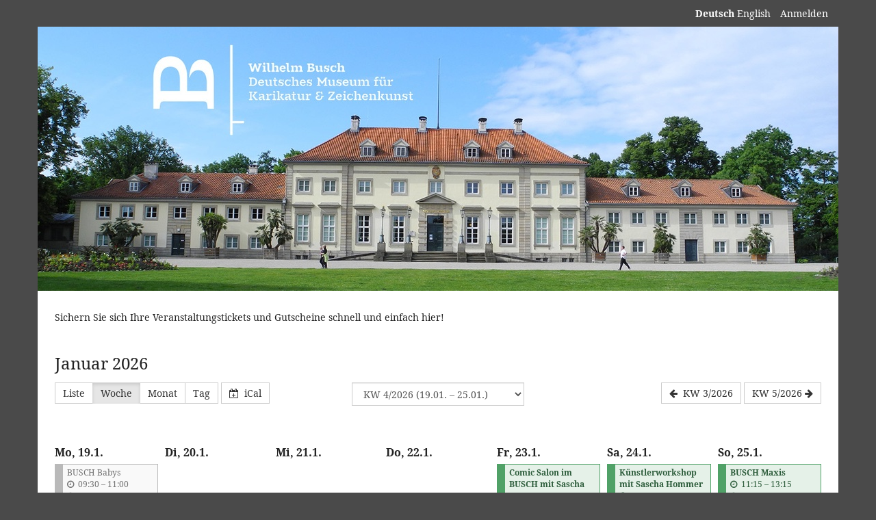

--- FILE ---
content_type: text/html; charset=utf-8
request_url: https://tickets.karikatur-museum.de/veranstaltungen/?style=week
body_size: 7017
content:






<!DOCTYPE html>
<html lang="de-de">
<head>
    <title>
    Überblick :: Museum Wilhelm Busch
</title>
    <link rel="stylesheet" href="/static/CACHE/css/presale.4d50b2766801.css" type="text/css">
    
        <link rel="stylesheet" type="text/css" href="/veranstaltungen/theme.css?version=3724fb144089-1768939558" />
    

    

<script src="/static/CACHE/js/presale.323c7317c637.js"></script>

    <meta name="referrer" content="origin">
    
    <meta name="viewport" content="width=device-width, initial-scale=1, user-scalable=0">
    
    
    <meta property="og:type" content="website" />

    
    

    
        <link rel="icon" href="/media/pub/thumbs/8eeca6e5072b909818b07c0ec5a5a92b.16x16c.png">
        <link rel="shortcut icon" href="/media/pub/thumbs/8eeca6e5072b909818b07c0ec5a5a92b.16x16c.png">
        <link rel="icon" type="image/png" sizes="16x16" href="/media/pub/thumbs/8eeca6e5072b909818b07c0ec5a5a92b.16x16c.png">
        <link rel="icon" type="image/png" sizes="32x32" href="/media/pub/thumbs/9e49ca141ea962b7bdc2e3d32fd8fccd.32x32c.png">
        <link rel="icon" type="image/png" sizes="192x192" href="/media/pub/thumbs/0751f6262b831d2c90f1ef5b74f9c662.192x192c.png">
        <link rel="apple-touch-icon" sizes="180x180" href="/media/pub/thumbs/72c50f86f57a85936fe47f6a65d9180d.180x180c.png">
    
    <link rel="manifest" href="/site.webmanifest">
    <meta name="msapplication-TileColor" content="#8f7f6b">
    <meta name="msapplication-config" content="/browserconfig.xml">
    <meta name="theme-color" content="#8f7f6b">
</head>
<body class="nojs" data-locale="de" data-now="1768939696.782560" data-datetimeformat="DD.MM.YYYY HH:mm" data-timeformat="HH:mm" data-dateformat="DD.MM.YYYY" data-datetimelocale="de" data-currency="">

<header>


    
        
            <div class="container page-header-links">
                <div class="pull-right header-part flip">
                    
                        <nav class="locales" aria-label="Sprache auswählen">
                            
                                <a href="/locale/set?locale=de&next=/veranstaltungen/%3Fstyle=week" class="active" rel="nofollow"
                                    lang="de" hreflang="de"
                                    aria-label="Website auf Deutsch">Deutsch</a>
                            
                                <a href="/locale/set?locale=en&next=/veranstaltungen/%3Fstyle=week" class="" rel="nofollow"
                                    lang="en" hreflang="en"
                                    aria-label="Website in English">English</a>
                            
                        </nav>
                    
                    



    <nav class="loginstatus" aria-label="Kundenkonto">
        
            <a href="https://tickets.karikatur-museum.de/veranstaltungen/account/login?next=/veranstaltungen/%3Fstyle%3Dweek">
                Anmelden</a>

        
    </nav>


                </div>
            </div>
        
    

</header>
<div class="container main-box">
    
    <div class="page-header pager-header-with-logo logo-large">
        <div class="">
            
                <h1 class="sr-only">
                    Museum Wilhelm Busch
                </h1>
            
            
                <a href="/veranstaltungen/" title="Museum Wilhelm Busch">
                    <img src="/media/pub/thumbs/1dfe5cf127d106845ef745e8dc0d71ee.1170x5000.jpeg" alt="Museum Wilhelm Busch"
                         class="organizer-logo" />
                </a>
            
        </div>
        
            
        
        <div class="clearfix"></div>
    </div>
    
    
    
        <div>
            <p>Sichern Sie sich Ihre Veranstaltungstickets und Gutscheine schnell und einfach hier!</p>
        </div>
    
    <h3>Januar 2026</h3>
    <form class="form-inline" method="get" id="monthselform"
          action="/veranstaltungen/">
        
            
                <input type="hidden" name="style" value="week">
            
        
        <div class="row">
            <div class="col-md-4 col-sm-6 col-xs-12 text-left flip">
                



<div class="btn-group" role="group">
    <a href="?style=list" type="button" 
            class="btn btn-default">
        Liste
    </a>
    <a href="?style=week" type="button"
            class="btn btn-default active">
        Woche
    </a>
    <a href="?style=calendar"
            type="button"
            class="btn btn-default">
        Monat
    </a>
    <a href="?style=day" type="button"
       class="btn btn-default">
        Tag
    </a>
</div>
<a href="/veranstaltungen/events/ical/?locale=de"
        class="btn btn-default">
    <span class="fa fa-calendar-plus-o" aria-hidden="true"></span>
    iCal
</a>

            </div>
            <div class="col-md-4 col-sm-4 col-xs-8 text-center">
                <select name="date" class="form-control" aria-label="Woche zur Anzeige auswählen">
                
                    <optgroup label="2025">
                    
                        <option value="2025-W2"
                                >
                                KW 2/2025
                            (06.01. – 12.01.)
                        </option>
                    
                        <option value="2025-W3"
                                >
                                KW 3/2025
                            (13.01. – 19.01.)
                        </option>
                    
                        <option value="2025-W4"
                                >
                                KW 4/2025
                            (20.01. – 26.01.)
                        </option>
                    
                        <option value="2025-W5"
                                >
                                KW 5/2025
                            (27.01. – 02.02.)
                        </option>
                    
                        <option value="2025-W6"
                                >
                                KW 6/2025
                            (03.02. – 09.02.)
                        </option>
                    
                        <option value="2025-W7"
                                >
                                KW 7/2025
                            (10.02. – 16.02.)
                        </option>
                    
                        <option value="2025-W8"
                                >
                                KW 8/2025
                            (17.02. – 23.02.)
                        </option>
                    
                        <option value="2025-W9"
                                >
                                KW 9/2025
                            (24.02. – 02.03.)
                        </option>
                    
                        <option value="2025-W10"
                                >
                                KW 10/2025
                            (03.03. – 09.03.)
                        </option>
                    
                        <option value="2025-W11"
                                >
                                KW 11/2025
                            (10.03. – 16.03.)
                        </option>
                    
                        <option value="2025-W12"
                                >
                                KW 12/2025
                            (17.03. – 23.03.)
                        </option>
                    
                        <option value="2025-W13"
                                >
                                KW 13/2025
                            (24.03. – 30.03.)
                        </option>
                    
                        <option value="2025-W14"
                                >
                                KW 14/2025
                            (31.03. – 06.04.)
                        </option>
                    
                        <option value="2025-W15"
                                >
                                KW 15/2025
                            (07.04. – 13.04.)
                        </option>
                    
                        <option value="2025-W16"
                                >
                                KW 16/2025
                            (14.04. – 20.04.)
                        </option>
                    
                        <option value="2025-W17"
                                >
                                KW 17/2025
                            (21.04. – 27.04.)
                        </option>
                    
                        <option value="2025-W18"
                                >
                                KW 18/2025
                            (28.04. – 04.05.)
                        </option>
                    
                        <option value="2025-W19"
                                >
                                KW 19/2025
                            (05.05. – 11.05.)
                        </option>
                    
                        <option value="2025-W20"
                                >
                                KW 20/2025
                            (12.05. – 18.05.)
                        </option>
                    
                        <option value="2025-W21"
                                >
                                KW 21/2025
                            (19.05. – 25.05.)
                        </option>
                    
                        <option value="2025-W22"
                                >
                                KW 22/2025
                            (26.05. – 01.06.)
                        </option>
                    
                        <option value="2025-W23"
                                >
                                KW 23/2025
                            (02.06. – 08.06.)
                        </option>
                    
                        <option value="2025-W24"
                                >
                                KW 24/2025
                            (09.06. – 15.06.)
                        </option>
                    
                        <option value="2025-W25"
                                >
                                KW 25/2025
                            (16.06. – 22.06.)
                        </option>
                    
                        <option value="2025-W26"
                                >
                                KW 26/2025
                            (23.06. – 29.06.)
                        </option>
                    
                        <option value="2025-W27"
                                >
                                KW 27/2025
                            (30.06. – 06.07.)
                        </option>
                    
                        <option value="2025-W28"
                                >
                                KW 28/2025
                            (07.07. – 13.07.)
                        </option>
                    
                        <option value="2025-W29"
                                >
                                KW 29/2025
                            (14.07. – 20.07.)
                        </option>
                    
                        <option value="2025-W30"
                                >
                                KW 30/2025
                            (21.07. – 27.07.)
                        </option>
                    
                        <option value="2025-W31"
                                >
                                KW 31/2025
                            (28.07. – 03.08.)
                        </option>
                    
                        <option value="2025-W32"
                                >
                                KW 32/2025
                            (04.08. – 10.08.)
                        </option>
                    
                        <option value="2025-W33"
                                >
                                KW 33/2025
                            (11.08. – 17.08.)
                        </option>
                    
                        <option value="2025-W34"
                                >
                                KW 34/2025
                            (18.08. – 24.08.)
                        </option>
                    
                        <option value="2025-W35"
                                >
                                KW 35/2025
                            (25.08. – 31.08.)
                        </option>
                    
                        <option value="2025-W36"
                                >
                                KW 36/2025
                            (01.09. – 07.09.)
                        </option>
                    
                        <option value="2025-W37"
                                >
                                KW 37/2025
                            (08.09. – 14.09.)
                        </option>
                    
                        <option value="2025-W38"
                                >
                                KW 38/2025
                            (15.09. – 21.09.)
                        </option>
                    
                        <option value="2025-W39"
                                >
                                KW 39/2025
                            (22.09. – 28.09.)
                        </option>
                    
                        <option value="2025-W40"
                                >
                                KW 40/2025
                            (29.09. – 05.10.)
                        </option>
                    
                        <option value="2025-W41"
                                >
                                KW 41/2025
                            (06.10. – 12.10.)
                        </option>
                    
                        <option value="2025-W42"
                                >
                                KW 42/2025
                            (13.10. – 19.10.)
                        </option>
                    
                        <option value="2025-W43"
                                >
                                KW 43/2025
                            (20.10. – 26.10.)
                        </option>
                    
                        <option value="2025-W44"
                                >
                                KW 44/2025
                            (27.10. – 02.11.)
                        </option>
                    
                        <option value="2025-W45"
                                >
                                KW 45/2025
                            (03.11. – 09.11.)
                        </option>
                    
                        <option value="2025-W46"
                                >
                                KW 46/2025
                            (10.11. – 16.11.)
                        </option>
                    
                        <option value="2025-W47"
                                >
                                KW 47/2025
                            (17.11. – 23.11.)
                        </option>
                    
                        <option value="2025-W48"
                                >
                                KW 48/2025
                            (24.11. – 30.11.)
                        </option>
                    
                        <option value="2025-W49"
                                >
                                KW 49/2025
                            (01.12. – 07.12.)
                        </option>
                    
                        <option value="2025-W50"
                                >
                                KW 50/2025
                            (08.12. – 14.12.)
                        </option>
                    
                        <option value="2025-W51"
                                >
                                KW 51/2025
                            (15.12. – 21.12.)
                        </option>
                    
                        <option value="2025-W52"
                                >
                                KW 52/2025
                            (22.12. – 28.12.)
                        </option>
                    
                        <option value="2026-W1"
                                >
                                KW 1/2026
                            (29.12. – 04.01.)
                        </option>
                    
                    </optgroup>
                
                    <optgroup label="2026">
                    
                        <option value="2026-W2"
                                >
                                KW 2/2026
                            (05.01. – 11.01.)
                        </option>
                    
                        <option value="2026-W3"
                                >
                                KW 3/2026
                            (12.01. – 18.01.)
                        </option>
                    
                        <option value="2026-W4"
                                selected>
                                KW 4/2026
                            (19.01. – 25.01.)
                        </option>
                    
                        <option value="2026-W5"
                                >
                                KW 5/2026
                            (26.01. – 01.02.)
                        </option>
                    
                        <option value="2026-W6"
                                >
                                KW 6/2026
                            (02.02. – 08.02.)
                        </option>
                    
                        <option value="2026-W7"
                                >
                                KW 7/2026
                            (09.02. – 15.02.)
                        </option>
                    
                        <option value="2026-W8"
                                >
                                KW 8/2026
                            (16.02. – 22.02.)
                        </option>
                    
                        <option value="2026-W9"
                                >
                                KW 9/2026
                            (23.02. – 01.03.)
                        </option>
                    
                        <option value="2026-W10"
                                >
                                KW 10/2026
                            (02.03. – 08.03.)
                        </option>
                    
                        <option value="2026-W11"
                                >
                                KW 11/2026
                            (09.03. – 15.03.)
                        </option>
                    
                        <option value="2026-W12"
                                >
                                KW 12/2026
                            (16.03. – 22.03.)
                        </option>
                    
                        <option value="2026-W13"
                                >
                                KW 13/2026
                            (23.03. – 29.03.)
                        </option>
                    
                        <option value="2026-W14"
                                >
                                KW 14/2026
                            (30.03. – 05.04.)
                        </option>
                    
                        <option value="2026-W15"
                                >
                                KW 15/2026
                            (06.04. – 12.04.)
                        </option>
                    
                        <option value="2026-W16"
                                >
                                KW 16/2026
                            (13.04. – 19.04.)
                        </option>
                    
                        <option value="2026-W17"
                                >
                                KW 17/2026
                            (20.04. – 26.04.)
                        </option>
                    
                        <option value="2026-W18"
                                >
                                KW 18/2026
                            (27.04. – 03.05.)
                        </option>
                    
                        <option value="2026-W19"
                                >
                                KW 19/2026
                            (04.05. – 10.05.)
                        </option>
                    
                        <option value="2026-W20"
                                >
                                KW 20/2026
                            (11.05. – 17.05.)
                        </option>
                    
                        <option value="2026-W21"
                                >
                                KW 21/2026
                            (18.05. – 24.05.)
                        </option>
                    
                        <option value="2026-W22"
                                >
                                KW 22/2026
                            (25.05. – 31.05.)
                        </option>
                    
                        <option value="2026-W23"
                                >
                                KW 23/2026
                            (01.06. – 07.06.)
                        </option>
                    
                        <option value="2026-W24"
                                >
                                KW 24/2026
                            (08.06. – 14.06.)
                        </option>
                    
                        <option value="2026-W25"
                                >
                                KW 25/2026
                            (15.06. – 21.06.)
                        </option>
                    
                        <option value="2026-W26"
                                >
                                KW 26/2026
                            (22.06. – 28.06.)
                        </option>
                    
                        <option value="2026-W27"
                                >
                                KW 27/2026
                            (29.06. – 05.07.)
                        </option>
                    
                        <option value="2026-W28"
                                >
                                KW 28/2026
                            (06.07. – 12.07.)
                        </option>
                    
                        <option value="2026-W29"
                                >
                                KW 29/2026
                            (13.07. – 19.07.)
                        </option>
                    
                        <option value="2026-W30"
                                >
                                KW 30/2026
                            (20.07. – 26.07.)
                        </option>
                    
                        <option value="2026-W31"
                                >
                                KW 31/2026
                            (27.07. – 02.08.)
                        </option>
                    
                        <option value="2026-W32"
                                >
                                KW 32/2026
                            (03.08. – 09.08.)
                        </option>
                    
                        <option value="2026-W33"
                                >
                                KW 33/2026
                            (10.08. – 16.08.)
                        </option>
                    
                        <option value="2026-W34"
                                >
                                KW 34/2026
                            (17.08. – 23.08.)
                        </option>
                    
                        <option value="2026-W35"
                                >
                                KW 35/2026
                            (24.08. – 30.08.)
                        </option>
                    
                        <option value="2026-W36"
                                >
                                KW 36/2026
                            (31.08. – 06.09.)
                        </option>
                    
                        <option value="2026-W37"
                                >
                                KW 37/2026
                            (07.09. – 13.09.)
                        </option>
                    
                        <option value="2026-W38"
                                >
                                KW 38/2026
                            (14.09. – 20.09.)
                        </option>
                    
                        <option value="2026-W39"
                                >
                                KW 39/2026
                            (21.09. – 27.09.)
                        </option>
                    
                        <option value="2026-W40"
                                >
                                KW 40/2026
                            (28.09. – 04.10.)
                        </option>
                    
                        <option value="2026-W41"
                                >
                                KW 41/2026
                            (05.10. – 11.10.)
                        </option>
                    
                        <option value="2026-W42"
                                >
                                KW 42/2026
                            (12.10. – 18.10.)
                        </option>
                    
                        <option value="2026-W43"
                                >
                                KW 43/2026
                            (19.10. – 25.10.)
                        </option>
                    
                        <option value="2026-W44"
                                >
                                KW 44/2026
                            (26.10. – 01.11.)
                        </option>
                    
                        <option value="2026-W45"
                                >
                                KW 45/2026
                            (02.11. – 08.11.)
                        </option>
                    
                        <option value="2026-W46"
                                >
                                KW 46/2026
                            (09.11. – 15.11.)
                        </option>
                    
                        <option value="2026-W47"
                                >
                                KW 47/2026
                            (16.11. – 22.11.)
                        </option>
                    
                        <option value="2026-W48"
                                >
                                KW 48/2026
                            (23.11. – 29.11.)
                        </option>
                    
                        <option value="2026-W49"
                                >
                                KW 49/2026
                            (30.11. – 06.12.)
                        </option>
                    
                        <option value="2026-W50"
                                >
                                KW 50/2026
                            (07.12. – 13.12.)
                        </option>
                    
                        <option value="2026-W51"
                                >
                                KW 51/2026
                            (14.12. – 20.12.)
                        </option>
                    
                        <option value="2026-W52"
                                >
                                KW 52/2026
                            (21.12. – 27.12.)
                        </option>
                    
                        <option value="2026-W53"
                                >
                                KW 53/2026
                            (28.12. – 03.01.)
                        </option>
                    
                    </optgroup>
                
                    <optgroup label="2027">
                    
                        <option value="2027-W1"
                                >
                                KW 1/2027
                            (04.01. – 10.01.)
                        </option>
                    
                        <option value="2027-W2"
                                >
                                KW 2/2027
                            (11.01. – 17.01.)
                        </option>
                    
                        <option value="2027-W3"
                                >
                                KW 3/2027
                            (18.01. – 24.01.)
                        </option>
                    
                        <option value="2027-W4"
                                >
                                KW 4/2027
                            (25.01. – 31.01.)
                        </option>
                    
                        <option value="2027-W5"
                                >
                                KW 5/2027
                            (01.02. – 07.02.)
                        </option>
                    
                        <option value="2027-W6"
                                >
                                KW 6/2027
                            (08.02. – 14.02.)
                        </option>
                    
                        <option value="2027-W7"
                                >
                                KW 7/2027
                            (15.02. – 21.02.)
                        </option>
                    
                        <option value="2027-W8"
                                >
                                KW 8/2027
                            (22.02. – 28.02.)
                        </option>
                    
                        <option value="2027-W9"
                                >
                                KW 9/2027
                            (01.03. – 07.03.)
                        </option>
                    
                        <option value="2027-W10"
                                >
                                KW 10/2027
                            (08.03. – 14.03.)
                        </option>
                    
                        <option value="2027-W11"
                                >
                                KW 11/2027
                            (15.03. – 21.03.)
                        </option>
                    
                        <option value="2027-W12"
                                >
                                KW 12/2027
                            (22.03. – 28.03.)
                        </option>
                    
                        <option value="2027-W13"
                                >
                                KW 13/2027
                            (29.03. – 04.04.)
                        </option>
                    
                        <option value="2027-W14"
                                >
                                KW 14/2027
                            (05.04. – 11.04.)
                        </option>
                    
                        <option value="2027-W15"
                                >
                                KW 15/2027
                            (12.04. – 18.04.)
                        </option>
                    
                        <option value="2027-W16"
                                >
                                KW 16/2027
                            (19.04. – 25.04.)
                        </option>
                    
                        <option value="2027-W17"
                                >
                                KW 17/2027
                            (26.04. – 02.05.)
                        </option>
                    
                        <option value="2027-W18"
                                >
                                KW 18/2027
                            (03.05. – 09.05.)
                        </option>
                    
                        <option value="2027-W19"
                                >
                                KW 19/2027
                            (10.05. – 16.05.)
                        </option>
                    
                        <option value="2027-W20"
                                >
                                KW 20/2027
                            (17.05. – 23.05.)
                        </option>
                    
                        <option value="2027-W21"
                                >
                                KW 21/2027
                            (24.05. – 30.05.)
                        </option>
                    
                        <option value="2027-W22"
                                >
                                KW 22/2027
                            (31.05. – 06.06.)
                        </option>
                    
                        <option value="2027-W23"
                                >
                                KW 23/2027
                            (07.06. – 13.06.)
                        </option>
                    
                        <option value="2027-W24"
                                >
                                KW 24/2027
                            (14.06. – 20.06.)
                        </option>
                    
                        <option value="2027-W25"
                                >
                                KW 25/2027
                            (21.06. – 27.06.)
                        </option>
                    
                        <option value="2027-W26"
                                >
                                KW 26/2027
                            (28.06. – 04.07.)
                        </option>
                    
                        <option value="2027-W27"
                                >
                                KW 27/2027
                            (05.07. – 11.07.)
                        </option>
                    
                        <option value="2027-W28"
                                >
                                KW 28/2027
                            (12.07. – 18.07.)
                        </option>
                    
                        <option value="2027-W29"
                                >
                                KW 29/2027
                            (19.07. – 25.07.)
                        </option>
                    
                        <option value="2027-W30"
                                >
                                KW 30/2027
                            (26.07. – 01.08.)
                        </option>
                    
                        <option value="2027-W31"
                                >
                                KW 31/2027
                            (02.08. – 08.08.)
                        </option>
                    
                        <option value="2027-W32"
                                >
                                KW 32/2027
                            (09.08. – 15.08.)
                        </option>
                    
                        <option value="2027-W33"
                                >
                                KW 33/2027
                            (16.08. – 22.08.)
                        </option>
                    
                        <option value="2027-W34"
                                >
                                KW 34/2027
                            (23.08. – 29.08.)
                        </option>
                    
                        <option value="2027-W35"
                                >
                                KW 35/2027
                            (30.08. – 05.09.)
                        </option>
                    
                        <option value="2027-W36"
                                >
                                KW 36/2027
                            (06.09. – 12.09.)
                        </option>
                    
                        <option value="2027-W37"
                                >
                                KW 37/2027
                            (13.09. – 19.09.)
                        </option>
                    
                        <option value="2027-W38"
                                >
                                KW 38/2027
                            (20.09. – 26.09.)
                        </option>
                    
                        <option value="2027-W39"
                                >
                                KW 39/2027
                            (27.09. – 03.10.)
                        </option>
                    
                        <option value="2027-W40"
                                >
                                KW 40/2027
                            (04.10. – 10.10.)
                        </option>
                    
                        <option value="2027-W41"
                                >
                                KW 41/2027
                            (11.10. – 17.10.)
                        </option>
                    
                        <option value="2027-W42"
                                >
                                KW 42/2027
                            (18.10. – 24.10.)
                        </option>
                    
                        <option value="2027-W43"
                                >
                                KW 43/2027
                            (25.10. – 31.10.)
                        </option>
                    
                        <option value="2027-W44"
                                >
                                KW 44/2027
                            (01.11. – 07.11.)
                        </option>
                    
                        <option value="2027-W45"
                                >
                                KW 45/2027
                            (08.11. – 14.11.)
                        </option>
                    
                        <option value="2027-W46"
                                >
                                KW 46/2027
                            (15.11. – 21.11.)
                        </option>
                    
                        <option value="2027-W47"
                                >
                                KW 47/2027
                            (22.11. – 28.11.)
                        </option>
                    
                        <option value="2027-W48"
                                >
                                KW 48/2027
                            (29.11. – 05.12.)
                        </option>
                    
                        <option value="2027-W49"
                                >
                                KW 49/2027
                            (06.12. – 12.12.)
                        </option>
                    
                        <option value="2027-W50"
                                >
                                KW 50/2027
                            (13.12. – 19.12.)
                        </option>
                    
                        <option value="2027-W51"
                                >
                                KW 51/2027
                            (20.12. – 26.12.)
                        </option>
                    
                        <option value="2027-W52"
                                >
                                KW 52/2027
                            (27.12. – 02.01.)
                        </option>
                    
                    </optgroup>
                
                </select>
                <button type="submit" class="js-hidden btn btn-default">
                    Los!
                </button>
            </div>
            <div class="col-md-4 col-sm-2 col-xs-4 text-right flip">
                
                    <a href="?style=week&amp;date=2026-W3"
                       class="btn btn-default" data-save-scrollpos aria-label="KW 3/2026">
                        <span class="fa fa-arrow-left" aria-hidden="true"></span>
                        <span class="hidden-sm hidden-xs">KW 3/2026</span>
                    </a>
                
                
                    <a href="?style=week&amp;date=2026-W5"
                       class="btn btn-default" data-save-scrollpos aria-label="KW 5/2026">
                        <span class="hidden-sm hidden-xs">KW 5/2026</span>
                        <span class="fa fa-arrow-right" aria-hidden="true"></span>
                    </a>
                
            </div>
        </div>
    </form>
    







    

<div class="week-calendar">
    
        <details class="weekday has-events "
                data-date="19.01.2026" open>
            <summary>
                <h3><span class="fa fa-fw" aria-hidden="true"></span> <time datetime="2026-01-19">Mo, 19.1.</time></h3>
            </summary>
            <ul class="events">
                
                    <li><a class="event  over"
                            href="/veranstaltungen/workshop/483/">
                        
                            <span class="event-name">
                                BUSCH Babys
                                
                            </span>
                        
                        
                            
                                <span class="event-time" data-time="2026-01-19T08:30:00+00:00" data-timezone="Europe/Berlin" data-time-short>
                                    <span class="fa fa-clock-o" aria-hidden="true"></span>
                                    <time datetime="09:30">09:30</time>
                                    
                                        <span aria-hidden="true">–</span><span class="sr-only">bis</span> <time datetime="11:00">11:00</time>
                                    
                                    
                                </span>
                            
                            <span class="event-status">
                                
                                    Verkauf beendet
                                
                            </span>
                        
                    </a></li>
                
                    <li><a class="event  over"
                            href="/veranstaltungen/workshop/484/">
                        
                            <span class="event-name">
                                BUSCH Babys
                                
                            </span>
                        
                        
                            
                                <span class="event-time" data-time="2026-01-19T10:30:00+00:00" data-timezone="Europe/Berlin" data-time-short>
                                    <span class="fa fa-clock-o" aria-hidden="true"></span>
                                    <time datetime="11:30">11:30</time>
                                    
                                        <span aria-hidden="true">–</span><span class="sr-only">bis</span> <time datetime="13:00">13:00</time>
                                    
                                    
                                </span>
                            
                            <span class="event-status">
                                
                                    Verkauf beendet
                                
                            </span>
                        
                    </a></li>
                
            </ul>
        </details>
    
        <details class="weekday no-events today"
                data-date="20.01.2026" open>
            <summary>
                <h3><span class="fa fa-fw" aria-hidden="true"></span> <time datetime="2026-01-20">Di, 20.1.</time></h3>
            </summary>
            <ul class="events">
                
            </ul>
        </details>
    
        <details class="weekday no-events "
                data-date="21.01.2026" open>
            <summary>
                <h3><span class="fa fa-fw" aria-hidden="true"></span> <time datetime="2026-01-21">Mi, 21.1.</time></h3>
            </summary>
            <ul class="events">
                
            </ul>
        </details>
    
        <details class="weekday no-events "
                data-date="22.01.2026" open>
            <summary>
                <h3><span class="fa fa-fw" aria-hidden="true"></span> <time datetime="2026-01-22">Do, 22.1.</time></h3>
            </summary>
            <ul class="events">
                
            </ul>
        </details>
    
        <details class="weekday has-events "
                data-date="23.01.2026" open>
            <summary>
                <h3><span class="fa fa-fw" aria-hidden="true"></span> <time datetime="2026-01-23">Fr, 23.1.</time></h3>
            </summary>
            <ul class="events">
                
                    <li><a class="event  available"
                            href="/veranstaltungen/3exbk/495/">
                        
                            <span class="event-name">
                                Comic Salon im BUSCH mit Sascha Hommer
                                
                            </span>
                        
                        
                            
                                <span class="event-time" data-time="2026-01-23T17:00:00+00:00" data-timezone="Europe/Berlin" data-time-short>
                                    <span class="fa fa-clock-o" aria-hidden="true"></span>
                                    <time datetime="18:00">18:00</time>
                                    
                                        <span aria-hidden="true">–</span><span class="sr-only">bis</span> <time datetime="19:30">19:30</time>
                                    
                                    
                                </span>
                            
                            <span class="event-status">
                                
                                    
                                        
                                            
                                                <span class="fa fa-ticket" aria-hidden="true"></span> Jetzt buchen
                                            
                                        
                                    
                                
                            </span>
                        
                    </a></li>
                
            </ul>
        </details>
    
        <details class="weekday has-events "
                data-date="24.01.2026" open>
            <summary>
                <h3><span class="fa fa-fw" aria-hidden="true"></span> <time datetime="2026-01-24">Sa, 24.1.</time></h3>
            </summary>
            <ul class="events">
                
                    <li><a class="event  available"
                            href="/veranstaltungen/workshop/502/">
                        
                            <span class="event-name">
                                Künstlerworkshop mit Sascha Hommer
                                
                            </span>
                        
                        
                            
                                <span class="event-time" data-time="2026-01-24T10:15:00+00:00" data-timezone="Europe/Berlin" data-time-short>
                                    <span class="fa fa-clock-o" aria-hidden="true"></span>
                                    <time datetime="11:15">11:15</time>
                                    
                                        <span aria-hidden="true">–</span><span class="sr-only">bis</span> <time datetime="13:15">13:15</time>
                                    
                                    
                                </span>
                            
                            <span class="event-status">
                                
                                    
                                        
                                            
                                                <span class="fa fa-ticket" aria-hidden="true"></span> Jetzt buchen
                                            
                                        
                                    
                                
                            </span>
                        
                    </a></li>
                
            </ul>
        </details>
    
        <details class="weekday has-events "
                data-date="25.01.2026" open>
            <summary>
                <h3><span class="fa fa-fw" aria-hidden="true"></span> <time datetime="2026-01-25">So, 25.1.</time></h3>
            </summary>
            <ul class="events">
                
                    <li><a class="event  available"
                            href="/veranstaltungen/workshop/493/">
                        
                            <span class="event-name">
                                BUSCH Maxis
                                
                            </span>
                        
                        
                            
                                <span class="event-time" data-time="2026-01-25T10:15:00+00:00" data-timezone="Europe/Berlin" data-time-short>
                                    <span class="fa fa-clock-o" aria-hidden="true"></span>
                                    <time datetime="11:15">11:15</time>
                                    
                                        <span aria-hidden="true">–</span><span class="sr-only">bis</span> <time datetime="13:15">13:15</time>
                                    
                                    
                                </span>
                            
                            <span class="event-status">
                                
                                    
                                        
                                            
                                                <span class="fa fa-ticket" aria-hidden="true"></span> Jetzt buchen
                                            
                                        
                                    
                                
                            </span>
                        
                    </a></li>
                
                    <li><a class="event  available"
                            href="/veranstaltungen/fuehrung/491/">
                        
                            <span class="event-name">
                                Führung durch die aktuelle Ausstellung
                                
                            </span>
                        
                        
                            
                                <span class="event-time" data-time="2026-01-25T10:30:00+00:00" data-timezone="Europe/Berlin" data-time-short>
                                    <span class="fa fa-clock-o" aria-hidden="true"></span>
                                    <time datetime="11:30">11:30</time>
                                    
                                        <span aria-hidden="true">–</span><span class="sr-only">bis</span> <time datetime="12:15">12:15</time>
                                    
                                    
                                </span>
                            
                            <span class="event-status">
                                
                                    
                                        
                                            
                                                <span class="fa fa-ticket" aria-hidden="true"></span> Jetzt buchen
                                            
                                        
                                    
                                
                            </span>
                        
                    </a></li>
                
            </ul>
        </details>
    
</div>

    <div class="col-sm-12 visible-sm visible-xs text-center">
        
            <a href="?style=week&amp;date=2026-W3"
               class="btn btn-default">
                <span class="fa fa-arrow-left" aria-hidden="true"></span>
                KW 3/2026
            </a>
        
        
            <a href="?style=week&amp;date=2026-W5"
               class="btn btn-default">
                KW 5/2026
                <span class="fa fa-arrow-right" aria-hidden="true"></span>
            </a>
        
    </div>

    


    <footer>
        
        
        <nav aria-label="Fußzeile">
            <ul>
            
    
        <li><a href="mailto:shop@karikatur-museum.de" target="_blank" rel="noopener">Veranstalter kontaktieren</a></li>
    
    
        <li><a href="/redirect/?url=https%3A//www.karikatur-museum.de/datenschutz/%3AVCaxl-Q9HXH96Z5oEzI-jt7Q8qWuT6xr67aBxpCwqlE" target="_blank" rel="noopener">Datenschutzerklärung</a></li>
    
    
    
        <li><a href="/redirect/?url=https%3A//www.karikatur-museum.de/impressum/%3AKCxVt47CT3V3n4PaawdWc4k5jgHeUC657__TlBsHXsA" target="_blank" rel="noopener">Impressum</a></li>
    

            
            
            <li><a href="/redirect/?url=https%3A//pretix.eu%3A4nWsM0ZqjxxSsENkln0fyJHenjROKNDpzmFR4OBc8mE" target="_blank" rel="noopener">Event-Ticketing-Software von pretix</a></li> 
 
            </ul>
        </nav>
    </footer>
</div>




<div id="ajaxerr">
</div>
<div id="popupmodal" hidden aria-live="polite">
    <div class="modal-card">
        <div class="modal-card-icon">
            <i class="fa fa-window-restore big-icon" aria-hidden="true"></i>
        </div>
        <div class="modal-card-content">
            <div>
                <h3>
                    Wir haben den angeforderten Prozess in einem neuen Fenster gestartet.
                </h3>
                <p class="text">
                    Wenn Sie das neue Fenster nicht sehen, können wir Ihnen helfen, es erneut zu öffnen.
                </p>
                <p>
                    <a href="" data-open-in-popup-window class="btn btn-default">
                        <span class="fa fa-external-link-square"></span>
                        Fenster erneut öffnen
                    </a>
                </p>
                <p class="text">
                    Sobald der Prozess im neuen Fenster abgeschlossen wurde, können Sie hier fortfahren.
                </p>
            </div>
        </div>
    </div>
</div>
<div id="loadingmodal" hidden aria-live="polite">
    <div class="modal-card">
        <div class="modal-card-icon">
            <i class="fa fa-cog big-rotating-icon" aria-hidden="true"></i>
        </div>
        <div class="modal-card-content">
            <h3 id="loadingmodal-label"></h3>
            <div id="loadingmodal-description">
                <p class="text"></p>
                <p class="status">Wenn dies länger als ein paar Minuten dauert, kontaktieren Sie uns bitte.</p>
            </div>
        </div>
    </div>
</div>



    <script src="/static/jsi18n/de/djangojs.36872b5cc723.js"></script>



</body>
</html>


--- FILE ---
content_type: application/javascript
request_url: https://tickets.karikatur-museum.de/static/jsi18n/de/djangojs.36872b5cc723.js
body_size: 18804
content:


'use strict';
{
  const globals = this;
  const django = globals.django || (globals.django = {});

  
  django.pluralidx = function(n) {
    const v = n != 1;
    if (typeof v === 'boolean') {
      return v ? 1 : 0;
    } else {
      return v;
    }
  };
  

  /* gettext library */

  django.catalog = django.catalog || {};
  
  const newcatalog = {
    "(one more date)": [
      "(ein weiterer Termin)",
      "({num} weitere Termine)"
    ],
    "=": "=",
    "Add condition": "Bedingung hinzuf\u00fcgen",
    "Additional information required": "Zus\u00e4tzliche Informationen ben\u00f6tigt",
    "All": "Alle",
    "All of the conditions below (AND)": "Alle der folgenden Bedingungen (UND)",
    "An error has occurred.": "Ein Fehler ist aufgetreten.",
    "An error of type {code} occurred.": "Ein Fehler ist aufgetreten. Fehlercode: {code}",
    "Apple Pay": "Apple Pay",
    "Approval pending": "Freigabe ausstehend",
    "April": "April",
    "At least one of the conditions below (OR)": "Mindestens eine der folgenden Bedingungen (ODER)",
    "August": "August",
    "BLIK": "BLIK",
    "Bancontact": "Bancontact",
    "Barcode area": "QR-Code-Bereich",
    "Boleto": "Boleto",
    "Calculating default price\u2026": "Berechne Standardpreis\u2026",
    "Cancel": "Abbrechen",
    "Canceled": "storniert",
    "Cart expired": "Warenkorb abgelaufen",
    "Check-in QR": "Check-in-QR-Code",
    "Checked-in Tickets": "Eingecheckte Tickets",
    "Click to close": "Klicken zum Schlie\u00dfen",
    "Close message": "Schlie\u00dfen",
    "Comment:": "Kommentar:",
    "Confirmed": "best\u00e4tigt",
    "Confirming your payment \u2026": "Zahlung wird best\u00e4tigt \u2026",
    "Contacting Stripe \u2026": "Kontaktiere Stripe \u2026",
    "Contacting payment provider \u2026": "Der Zahlungsdienstleister wird kontaktiert \u2026",
    "Contacting your bank \u2026": "Kontaktiere Ihre Bank \u2026",
    "Continue": "Fortfahren",
    "Copied!": "Kopiert!",
    "Count": "Anzahl",
    "Credit Card": "Kreditkarte",
    "Current date and time": "Aktueller Zeitpunkt",
    "Current day of the week (1 = Monday, 7 = Sunday)": "Aktueller Tag der Woche (1 = Montag, 7 = Sonntag)",
    "Current entry status": "Aktueller Zutrittsstatus",
    "Currently inside": "Derzeit anwesend",
    "December": "Dezember",
    "Do you really want to leave the editor without saving your changes?": "M\u00f6chten Sie den Editor wirklich schlie\u00dfen ohne Ihre \u00c4nderungen zu speichern?",
    "Duplicate": "Duplizieren",
    "Enter page number between 1 and %(max)s.": "Geben Sie eine Seitenzahl zwischen 1 und %(max)s ein.",
    "Entry": "Eingang",
    "Entry not allowed": "Eingang nicht erlaubt",
    "Error while uploading your PDF file, please try again.": "Es gab ein Problem beim Hochladen der PDF-Datei, bitte erneut versuchen.",
    "Event admission": "Einlass",
    "Event end": "Veranstaltungsende",
    "Event start": "Veranstaltungsbeginn",
    "Exit": "Ausgang",
    "Exit recorded": "Ausgang gespeichert",
    "February": "Februar",
    "Fr": "Fr",
    "Gate": "Station",
    "Generating messages \u2026": "Generiere Nachrichten\u2026",
    "Google Pay": "Google Pay",
    "Group of objects": "Gruppe von Objekten",
    "Image area": "Bildbereich",
    "Information required": "Infos ben\u00f6tigt",
    "Invalid page number.": "Ung\u00fcltige Seitenzahl.",
    "Ita\u00fa": "Ita\u00fa",
    "January": "Januar",
    "July": "Juli",
    "June": "Juni",
    "Load more": "Mehr laden",
    "March": "M\u00e4rz",
    "Marked as paid": "Als bezahlt markiert",
    "Maxima": "Maxima",
    "May": "Mai",
    "Mercado Pago": "Mercado Pago",
    "Minutes since first entry (-1 on first entry)": "Minuten seit erstem Eintritt (-1 bei erstem Zutritt)",
    "Minutes since last entry (-1 on first entry)": "Minuten seit vorherigem Eintritt (-1 bei erstem Zutritt)",
    "Mo": "Mo",
    "MyBank": "MyBank",
    "No": "Nein",
    "No active check-in lists found.": "Keine aktive Check-In Liste gefunden.",
    "No results": "Keine Ergebnisse",
    "No tickets found": "Keine Tickets gefunden",
    "None": "Keine",
    "November": "November",
    "Number of days with a previous entry": "Anzahl an Tagen mit vorherigem Eintritt",
    "Number of days with a previous entry before": "Anzahl an Tagen mit vorherigem Eintritt vor",
    "Number of days with a previous entry since": "Anzahl an Tagen mit vorherigem Eintritt seit",
    "Number of previous entries": "Anzahl bisheriger Eintritte",
    "Number of previous entries before": "Anzahl bisheriger Eintritte vor",
    "Number of previous entries since": "Anzahl bisheriger Eintritte seit",
    "Number of previous entries since midnight": "Anzahl bisheriger Eintritte seit Mitternacht",
    "OXXO": "OXXO",
    "Object": "Objekt",
    "October": "Oktober",
    "Order canceled": "Bestellung storniert",
    "Order not approved": "Bestellung nicht freigegeben",
    "Others": "Sonstige",
    "Paid orders": "Bezahlte Bestellungen",
    "PayPal": "PayPal",
    "PayPal Credit": "PayPal Kredit",
    "PayPal Pay Later": "PayPal Sp\u00e4ter Zahlen",
    "PayU": "PayU",
    "Payment method unavailable": "Zahlungsmethode nicht verf\u00fcgbar",
    "Placed orders": "Get\u00e4tigte Bestellungen",
    "Please enter a quantity for one of the ticket types.": "Bitte tragen Sie eine Menge f\u00fcr eines der Produkte ein.",
    "Please enter the amount the organizer can keep.": "Bitte geben Sie den Betrag ein, den der Veranstalter einbehalten darf.",
    "Please fill out all fields.": "Bitte f\u00fcllen Sie alle Felder aus.",
    "Powered by pretix": "Event-Ticketshop von pretix",
    "Press Ctrl-C to copy!": "Dr\u00fccken Sie Strg+C zum Kopieren!",
    "Product": "Produkt",
    "Product variation": "Variante",
    "Przelewy24": "Przelewy24",
    "Redeemed": "Eingel\u00f6st",
    "Result": "Ergebnis",
    "SEPA Direct Debit": "SEPA-Lastschrift",
    "SOFORT": "SOFORT",
    "Sa": "Sa",
    "Saving failed.": "Speichern fehlgeschlagen.",
    "Scan a ticket or search and press return\u2026": "Ticket scannen oder suchen und mit Enter best\u00e4tigen\u2026",
    "Search query": "Suchbegriff",
    "Search results": "Suchergebnisse",
    "Select a check-in list": "W\u00e4hlen Sie eine Check-In Liste",
    "Selected only": "Nur ausgew\u00e4hlte",
    "September": "September",
    "Su": "So",
    "Switch check-in list": "Check-In Liste wechseln",
    "Switch direction": "Richtung wechseln",
    "Text box": "Textbox",
    "Text object (deprecated)": "Text-Objekt (veraltet)",
    "Th": "Do",
    "The PDF background file could not be loaded for the following reason:": "Die Hintergrund-PDF-Datei konnte nicht geladen werden:",
    "The items in your cart are no longer reserved for you. You can still complete your order as long as they\u2019re available.": "Die Produkte in Ihrem Warenkorb sind nicht mehr f\u00fcr Sie reserviert. Sie k\u00f6nnen die Bestellung trotzdem abschlie\u00dfen, solange die Produkte noch verf\u00fcgbar sind.",
    "The items in your cart are reserved for you for one\u00a0minute.": [
      "Die Produkte in Ihrem Warenkorb sind noch eine Minute f\u00fcr Sie reserviert.",
      "Die Produkte in Ihrem Warenkorb sind noch {num} Minuten f\u00fcr Sie reserviert."
    ],
    "The organizer keeps %(currency)s %(amount)s": "Der Veranstalter beh\u00e4lt %(currency)s %(amount)s ein",
    "The request took too long. Please try again.": "Diese Anfrage hat zu lange gedauert. Bitte erneut versuchen.",
    "This ticket is not yet paid. Do you want to continue anyways?": "Dieses Ticket ist noch nicht bezahlt. M\u00f6chten Sie dennoch fortfahren?",
    "This ticket requires special attention": "Dieses Ticket ben\u00f6tigt besondere Aufmerksamkeit",
    "Ticket already used": "Ticket bereits eingel\u00f6st",
    "Ticket blocked": "Ticket gesperrt",
    "Ticket code is ambiguous on list": "Ticket-Code ist nicht eindeutig auf der Liste",
    "Ticket code revoked/changed": "Ticket-Code gesperrt/ge\u00e4ndert",
    "Ticket design": "Ticket-Design",
    "Ticket not paid": "Ticket nicht bezahlt",
    "Ticket not valid at this time": "Ticket aktuell nicht g\u00fcltig",
    "Ticket type not allowed here": "Ticketart hier nicht erlaubt",
    "Time zone:": "Zeitzone:",
    "Tolerance (minutes)": "Toleranz (Minuten)",
    "Total": "Gesamt",
    "Total revenue": "Gesamtumsatz",
    "Trustly": "Trustly",
    "Tu": "Di",
    "Unknown error.": "Unbekannter Fehler.",
    "Unknown ticket": "Unbekanntes Ticket",
    "Unpaid": "Unbezahlt",
    "Use a different name internally": "Intern einen anderen Namen verwenden",
    "Valid": "G\u00fcltig",
    "Valid Tickets": "G\u00fcltige Tickets",
    "Valid ticket": "G\u00fcltiges Ticket",
    "Venmo": "Venmo",
    "Verkkopankki": "Verkkopankki",
    "We": "Mi",
    "We are currently sending your request to the server. If this takes longer than one minute, please check your internet connection and then reload this page and try again.": "Ihre Anfrage wird an den Server gesendet. Wenn dies l\u00e4nger als eine Minute dauert, pr\u00fcfen Sie bitte Ihre Internetverbindung. Danach k\u00f6nnen Sie diese Seite neu laden und es erneut versuchen.",
    "We are processing your request \u2026": "Wir verarbeiten Ihre Anfrage \u2026",
    "We currently cannot reach the server, but we keep trying. Last error code: {code}": "Wir k\u00f6nnen den Server aktuell nicht erreichen, versuchen es aber weiter. Letzter Fehlercode: {code}",
    "We currently cannot reach the server. Please try again. Error code: {code}": "Wir k\u00f6nnen den Server aktuell nicht erreichen. Bitte versuchen Sie es noch einmal. Fehlercode: {code}",
    "WeChat Pay": "WeChat Pay",
    "Yes": "Ja",
    "You get %(currency)s %(amount)s back": "Sie erhalten %(currency)s %(amount)s zur\u00fcck",
    "You have unsaved changes!": "Sie haben ungespeicherte \u00c4nderungen!",
    "Your color has bad contrast for text on white background, please choose a darker shade.": "Diese Farbe hat einen schlechten Kontrast f\u00fcr Text auf einem wei\u00dfen Hintergrund. Bitte w\u00e4hlen Sie eine dunklere Farbe.",
    "Your color has decent contrast and is probably good-enough to read!": "Diese Farbe hat einen ausreichenden Kontrast und ist wahrscheinlich gut zu lesen!",
    "Your color has great contrast and is very easy to read!": "Diese Farbe hat einen sehr guten Kontrast und ist sehr gut zu lesen!",
    "Your local time:": "Deine lokale Zeit:",
    "Your request arrived on the server but we still wait for it to be processed. If this takes longer than two minutes, please contact us or go back in your browser and try again.": "Ihre Anfrage ist auf dem Server angekommen, wurde dort aber noch nicht verarbeitet. Wenn dies l\u00e4nger als zwei Minuten dauert, kontaktieren Sie uns bitte oder gehen Sie in Ihrem Browser einen Schritt zur\u00fcck und versuchen es erneut.",
    "Your request has been queued on the server and will soon be processed.": "Ihre Anfrage befindet sich beim Server in der Warteschlange und wird bald verarbeitet.",
    "Your request is currently being processed. Depending on the size of your event, this might take up to a few minutes.": "Ihre Anfrage wird nun verarbeitet. Je nach Gr\u00f6\u00dfe der Veranstaltung kann dies einige Minuten dauern.",
    "Zimpler": "Zimpler",
    "close": "schlie\u00dfen",
    "custom date and time": "Fester Zeitpunkt",
    "custom time": "Feste Uhrzeit",
    "entry_status\u0004absent": "abwesend",
    "entry_status\u0004present": "anwesend",
    "eps": "eps",
    "giropay": "giropay",
    "iDEAL": "iDEAL",
    "is after": "ist nach",
    "is before": "ist vor",
    "is one of": "ist eines von",
    "minutes": "Minuten",
    "required": "verpflichtend",
    "widget\u0004Back": "Zur\u00fcck",
    "widget\u0004Buy": "In den Warenkorb",
    "widget\u0004Choose a different date": "Anderen Termin ausw\u00e4hlen",
    "widget\u0004Choose a different event": "Andere Veranstaltung ausw\u00e4hlen",
    "widget\u0004Close": "Schlie\u00dfen",
    "widget\u0004Close ticket shop": "Ticketshop schlie\u00dfen",
    "widget\u0004Continue": "Fortfahren",
    "widget\u0004Currently not available": "Aktuell nicht verf\u00fcgbar",
    "widget\u0004Decrease quantity": "Menge reduzieren",
    "widget\u0004FREE": "GRATIS",
    "widget\u0004Hide variants": "Varianten verstecken",
    "widget\u0004Image of %s": "Bild von %s",
    "widget\u0004Increase quantity": "Menge erh\u00f6hen",
    "widget\u0004Load more": "Mehr laden",
    "widget\u0004New price: %s": "Neuer Preis: %s",
    "widget\u0004Next month": "N\u00e4chster Monat",
    "widget\u0004Next week": "N\u00e4chste Woche",
    "widget\u0004Not available anymore": "Nicht mehr verf\u00fcgbar",
    "widget\u0004Not yet available": "Noch nicht verf\u00fcgbar",
    "widget\u0004Only available with a voucher": "Nur mit Gutschein verf\u00fcgbar",
    "widget\u0004Open seat selection": "Saalplan \u00f6ffnen",
    "widget\u0004Open ticket shop": "Ticketshop \u00f6ffnen",
    "widget\u0004Original price: %s": "Originalpreis: %s",
    "widget\u0004Previous month": "Vorheriger Monat",
    "widget\u0004Previous week": "Vorherige Woche",
    "widget\u0004Price": "Preis",
    "widget\u0004Quantity": "Menge",
    "widget\u0004Redeem": "Einl\u00f6sen",
    "widget\u0004Redeem a voucher": "Gutschein einl\u00f6sen",
    "widget\u0004Register": "Anmelden",
    "widget\u0004Reserved": "Reserviert",
    "widget\u0004Resume checkout": "Kauf fortsetzen",
    "widget\u0004Select": "Ausw\u00e4hlen",
    "widget\u0004Select %s": "%s ausw\u00e4hlen",
    "widget\u0004Select variant %s": "Variante %s ausw\u00e4hlen",
    "widget\u0004Show variants": "Varianten zeigen",
    "widget\u0004Sold out": "Ausverkauft",
    "widget\u0004Some or all ticket categories are currently sold out. If you want, you can add yourself to the waiting list. We will then notify if seats are available again.": "Manche oder alle Ticketkategorien sind derzeit ausverkauft. Wenn Sie m\u00f6chten, k\u00f6nnen Sie sich in die Warteliste eintragen. Wir benachrichtigen Sie dann, wenn die gew\u00fcnschten Pl\u00e4tze wieder verf\u00fcgbar sind.",
    "widget\u0004The cart could not be created. Please try again later": "Der Warenkorb konnte nicht erstellt werden. Bitte erneut versuchen",
    "widget\u0004The ticket shop could not be loaded.": "Der Ticketshop konnte nicht geladen werden.",
    "widget\u0004There are currently a lot of users in this ticket shop. Please open the shop in a new tab to continue.": "Es sind derzeit sehr viele Benutzer in diesem Ticketshop. Bitte \u00f6ffnen Sie diesen Ticketshop in einem neuen Tab um fortzufahren.",
    "widget\u0004Voucher code": "Gutscheincode",
    "widget\u0004Waiting list": "Warteliste",
    "widget\u0004We could not create your cart, since there are currently too many users in this ticket shop. Please click \"Continue\" to retry in a new tab.": "Wir konnten Ihren Warenkorb nicht erstellen, da derzeit zu viele Nutzer in diesem Ticketshop sind. Bitte klicken Sie \"Weiter\" um es in einem neuen Tab erneut zu versuchen.",
    "widget\u0004You currently have an active cart for this event. If you select more products, they will be added to your existing cart.": "Sie haben einen aktiven Warenkorb f\u00fcr diese Veranstaltung. Wenn Sie mehr Produkte ausw\u00e4hlen, werden diese zu Ihrem Warenkorb hinzugef\u00fcgt.",
    "widget\u0004currently available: %s": "aktuell verf\u00fcgbar: %s",
    "widget\u0004from %(currency)s %(price)s": "ab %(currency)s %(price)s",
    "widget\u0004incl. %(rate)s% %(taxname)s": "inkl. %(rate)s% %(taxname)s",
    "widget\u0004incl. taxes": "inkl. Steuern",
    "widget\u0004minimum amount to order: %s": "minimale Bestellmenge: %s",
    "widget\u0004plus %(rate)s% %(taxname)s": "zzgl. %(rate)s% %(taxname)s",
    "widget\u0004plus taxes": "zzgl. Steuern"
  };
  for (const key in newcatalog) {
    django.catalog[key] = newcatalog[key];
  }
  

  if (!django.jsi18n_initialized) {
    django.gettext = function(msgid) {
      const value = django.catalog[msgid];
      if (typeof value === 'undefined') {
        return msgid;
      } else {
        return (typeof value === 'string') ? value : value[0];
      }
    };

    django.ngettext = function(singular, plural, count) {
      const value = django.catalog[singular];
      if (typeof value === 'undefined') {
        return (count == 1) ? singular : plural;
      } else {
        return value.constructor === Array ? value[django.pluralidx(count)] : value;
      }
    };

    django.gettext_noop = function(msgid) { return msgid; };

    django.pgettext = function(context, msgid) {
      let value = django.gettext(context + '\x04' + msgid);
      if (value.includes('\x04')) {
        value = msgid;
      }
      return value;
    };

    django.npgettext = function(context, singular, plural, count) {
      let value = django.ngettext(context + '\x04' + singular, context + '\x04' + plural, count);
      if (value.includes('\x04')) {
        value = django.ngettext(singular, plural, count);
      }
      return value;
    };

    django.interpolate = function(fmt, obj, named) {
      if (named) {
        return fmt.replace(/%\(\w+\)s/g, function(match){return String(obj[match.slice(2,-2)])});
      } else {
        return fmt.replace(/%s/g, function(match){return String(obj.shift())});
      }
    };


    /* formatting library */

    django.formats = {
    "DATETIME_FORMAT": "j. F Y H:i",
    "DATETIME_INPUT_FORMATS": [
      "%d.%m.%Y %H:%M:%S",
      "%d.%m.%Y %H:%M:%S.%f",
      "%d.%m.%Y %H:%M",
      "%Y-%m-%d %H:%M:%S",
      "%Y-%m-%d %H:%M:%S.%f",
      "%Y-%m-%d %H:%M",
      "%Y-%m-%d"
    ],
    "DATE_FORMAT": "j. F Y",
    "DATE_INPUT_FORMATS": [
      "%d.%m.%Y",
      "%d.%m.%y",
      "%Y-%m-%d"
    ],
    "DECIMAL_SEPARATOR": ",",
    "FIRST_DAY_OF_WEEK": 1,
    "MONTH_DAY_FORMAT": "j. F",
    "NUMBER_GROUPING": 3,
    "SHORT_DATETIME_FORMAT": "d.m.Y H:i",
    "SHORT_DATE_FORMAT": "d.m.Y",
    "THOUSAND_SEPARATOR": ".",
    "TIME_FORMAT": "H:i",
    "TIME_INPUT_FORMATS": [
      "%H:%M:%S",
      "%H:%M:%S.%f",
      "%H:%M"
    ],
    "YEAR_MONTH_FORMAT": "F Y"
  };

    django.get_format = function(format_type) {
      const value = django.formats[format_type];
      if (typeof value === 'undefined') {
        return format_type;
      } else {
        return value;
      }
    };

    /* add to global namespace */
    globals.pluralidx = django.pluralidx;
    globals.gettext = django.gettext;
    globals.ngettext = django.ngettext;
    globals.gettext_noop = django.gettext_noop;
    globals.pgettext = django.pgettext;
    globals.npgettext = django.npgettext;
    globals.interpolate = django.interpolate;
    globals.get_format = django.get_format;

    django.jsi18n_initialized = true;
  }
};

